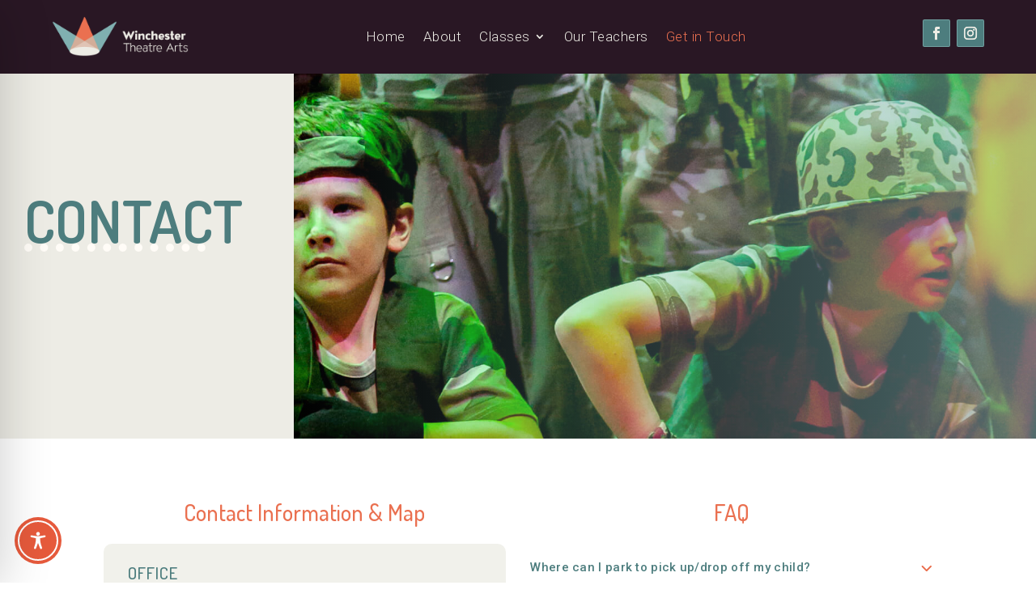

--- FILE ---
content_type: text/css
request_url: https://winchestertheatrearts.com/wp-content/plugins/accessibility-onetap/assets/css/accessibility-onetap-front-end.min.css?ver=2.5.1
body_size: 4542
content:
@font-face{font-family:Roboto;font-style:normal;font-weight:100;src:local("Roboto"),url(../fonts/Roboto/Roboto-Thin.ttf) format("truetype");font-display:swap}@font-face{font-family:Roboto;font-style:normal;font-weight:300;src:local("Roboto"),url(../fonts/Roboto/Roboto-Light.ttf) format("truetype");font-display:swap}@font-face{font-family:Roboto;font-style:normal;font-weight:400;src:local("Roboto"),url(../fonts/Roboto/Roboto-Regular.ttf) format("truetype");font-display:swap}@font-face{font-family:Roboto;font-style:normal;font-weight:500;src:local("Roboto"),url(../fonts/Roboto/Roboto-Medium.ttf) format("truetype");font-display:swap}@font-face{font-family:Roboto;font-style:normal;font-weight:700;src:local("Roboto"),url(../fonts/Roboto/Roboto-Bold.ttf) format("truetype");font-display:swap}@font-face{font-family:Roboto;font-style:normal;font-weight:900;src:local("Roboto"),url(../fonts/Roboto/Roboto-Black.ttf) format("truetype");font-display:swap}@font-face{font-family:Roboto;font-style:italic;font-weight:100;src:local("Roboto"),url(../fonts/Roboto/Roboto-ThinItalic.ttf) format("truetype");font-display:swap}@font-face{font-family:Roboto;font-style:italic;font-weight:300;src:local("Roboto"),url(../fonts/Roboto/Roboto-LightItalic.ttf) format("truetype");font-display:swap}@font-face{font-family:Roboto;font-style:italic;font-weight:400;src:local("Roboto"),url(../fonts/Roboto/Roboto-Italic.ttf) format("truetype");font-display:swap}@font-face{font-family:Roboto;font-style:italic;font-weight:500;src:local("Roboto"),url(../fonts/Roboto/Roboto-MediumItalic.ttf) format("truetype");font-display:swap}@font-face{font-family:Roboto;font-style:italic;font-weight:700;src:local("Roboto"),url(../fonts/Roboto/Roboto-BoldItalic.ttf) format("truetype");font-display:swap}@font-face{font-family:Roboto;font-style:italic;font-weight:900;src:local("Roboto"),url(../fonts/Roboto/Roboto-BlackItalic.ttf) format("truetype");font-display:swap}html.onetap-cursor-feature1{cursor:url(../images/cursor1.png),default!important}html.onetap-cursor-feature2{cursor:url(../images/cursor2.png),default!important}html.onetap-cursor-feature3{cursor:url(../images/cursor3.png),default!important}body.elementor-editor-active .onetap-container-toggle{display:none!important}.bricks-is-editing .onetap-container-toggle{display:none!important}.oxygen-builder-body .onetap-container-toggle{display:none!important}body.vc_editor .onetap-container-toggle{display:none!important}body.fl-builder-edit .onetap-container-toggle{display:none!important}body.et-fb .onetap-container-toggle{display:none!important}body.tve_editor_page .onetap-container-toggle{display:none!important}body.siteorigin-panels-live-editor .onetap-container-toggle{display:none!important}body.seedprod-builder-active .onetap-container-toggle{display:none!important}[role=button]:not([disabled]):focus,[role=heading]:focus,[role=navigation]:focus,button:not([disabled]):focus,form:not([disabled]):focus,h1[tabindex="-1"]:focus,h2[tabindex="-1"]:focus,h3[tabindex="-1"]:focus,h4[tabindex="-1"]:focus,h5[tabindex="-1"]:focus,h6[tabindex="-1"]:focus,img:focus,nav:focus,picture:focus,svg:focus{border:1px solid currentcolor!important}.onetap-container-toggle button{border:2px solid transparent!important;background:0 0!important;padding:0!important;transition:transform .15s ease!important;width:auto!important;height:auto!important}.onetap-container-toggle button img{box-sizing:border-box!important}.onetap-container-toggle button:focus{border-radius:100%!important;color:#fff!important;transform:scale(1.05)!important}.onetap-container-toggle .onetap-toggle{z-index:10000000000000000!important;position:fixed!important;cursor:pointer!important;box-shadow:none!important}.onetap-container-toggle .onetap-toggle.design-border1:focus{outline:0!important}.onetap-container-toggle .onetap-toggle img{height:60px!important;width:60px!important;background:#0048fe!important;border-radius:50%!important;display:block!important}.onetap-container-toggle .onetap-toggle img.design-size1{padding:10px!important;width:50px!important;height:50px!important}.onetap-container-toggle .onetap-toggle img.design-size2{padding:15px!important;width:65px!important;height:65px!important}.onetap-container-toggle .onetap-toggle img.design-size3{padding:17.5px!important;width:80px!important;height:80px!important}.onetap-container-toggle .onetap-toggle img.design-border1{border:solid 2px #fff;box-shadow:0 0 0 4px #0048fe}.onetap-container-toggle .onetap-toggle svg{width:55px!important;fill:#111!important;border-radius:100%!important}.onetap-container-toggle .onetap-toggle svg:hover{box-shadow:0 0 0 5px rgba(0,0,0,.0509803922);border-radius:100px}nav.onetap-accessibility.onetap-plugin-onetap{box-sizing:border-box!important;padding:0!important;margin:0!important;text-align:left!important;line-height:1.7!important;letter-spacing:0!important;font-family:system-ui,-apple-system,BlinkMacSystemFont,"Segoe UI",Roboto,"Noto Sans",Ubuntu,Cantarell,"Helvetica Neue",Oxygen,"Fira Sans","Droid Sans",sans-serif!important;font-size:16px!important;max-width:580px!important;max-height:100vh!important;overflow:auto!important;position:fixed!important;z-index:10000000000000000!important;box-shadow:2px 8px 60px -2px rgba(0,0,0,.2)!important;top:0!important;-webkit-transition:all 750ms cubic-bezier(.23,1,.32,1)!important;-moz-transition:all 750ms cubic-bezier(.23,1,.32,1)!important;-o-transition:all 750ms cubic-bezier(.23,1,.32,1)!important;transition:all 750ms cubic-bezier(.23,1,.32,1)!important}nav.onetap-accessibility.onetap-plugin-onetap *{box-sizing:border-box!important}nav.onetap-accessibility.onetap-plugin-onetap .button::before,nav.onetap-accessibility.onetap-plugin-onetap button::before,nav.onetap-accessibility.onetap-plugin-onetap input[type=submit]::before{background:#fff}nav.onetap-accessibility.onetap-plugin-onetap button{border:1px solid transparent!important;background:0 0!important;white-space:normal!important;width:auto!important;height:auto!important;font-family:system-ui,-apple-system,BlinkMacSystemFont,"Segoe UI",Roboto,"Noto Sans",Ubuntu,Cantarell,"Helvetica Neue",Oxygen,"Fira Sans","Droid Sans",sans-serif!important;letter-spacing:0!important;text-transform:none!important;font-weight:400!important;margin:0!important;min-height:auto!important;min-width:auto!important}nav.onetap-accessibility.onetap-plugin-onetap button:focus{border:1px solid currentcolor!important;outline-offset:0!important}nav.onetap-accessibility.onetap-plugin-onetap input{margin:0!important}nav.onetap-accessibility.onetap-plugin-onetap a,nav.onetap-accessibility.onetap-plugin-onetap h2,nav.onetap-accessibility.onetap-plugin-onetap h3,nav.onetap-accessibility.onetap-plugin-onetap p,nav.onetap-accessibility.onetap-plugin-onetap span{letter-spacing:0!important;text-transform:none!important;font-family:system-ui,-apple-system,BlinkMacSystemFont,"Segoe UI",Roboto,"Noto Sans",Ubuntu,Cantarell,"Helvetica Neue",Oxygen,"Fira Sans","Droid Sans",sans-serif!important;font-weight:400!important}nav.onetap-accessibility.onetap-plugin-onetap a{text-underline-offset:unset!important}nav.onetap-accessibility.onetap-plugin-onetap img{vertical-align:middle!important;display:inline-block!important}nav.onetap-accessibility.onetap-plugin-onetap svg{fill:#111!important}nav.onetap-accessibility.onetap-plugin-onetap.onetap-toggle-close{right:-580px!important}nav.onetap-accessibility.onetap-plugin-onetap header{padding:0!important;margin:0!important;top:unset!important;text-transform:unset!important;overflow:unset!important;width:auto!important;height:auto!important;z-index:unset!important}nav.onetap-accessibility.onetap-plugin-onetap section{padding:0!important;margin:0!important}nav.onetap-accessibility.onetap-plugin-onetap .onetap-container{width:100%!important}nav.onetap-accessibility.onetap-plugin-onetap .onetap-container .onetap-accessibility-settings{background:#eef1f5!important;height:100vh!important;display:block!important}nav.onetap-accessibility.onetap-plugin-onetap .onetap-container .onetap-accessibility-settings header.onetap-header-top{position:relative!important;display:block!important;opacity:1!important}nav.onetap-accessibility.onetap-plugin-onetap .onetap-container .onetap-accessibility-settings header.onetap-header-top::before{content:""!important;background:#0048fe!important;height:320px!important;width:100%!important;position:absolute!important;top:0!important}nav.onetap-accessibility.onetap-plugin-onetap .onetap-container .onetap-accessibility-settings header.onetap-header-top .onetap-languages{box-sizing:border-box!important;align-items:center!important;line-height:20px!important;fill:#fff!important;color:#fff!important;background-color:rgba(255,255,255,.1019607843)!important;border-radius:10rem!important;outline:0!important;Padding:8px 14px 8px 8px!important;min-width:110.969px!important;left:29px!important;top:18px!important;position:absolute!important;display:flex!important;flex-wrap:wrap!important;gap:10px!important;justify-content:space-between!important;cursor:pointer!important}nav.onetap-accessibility.onetap-plugin-onetap .onetap-container .onetap-accessibility-settings header.onetap-header-top .onetap-languages:hover{background-color:rgba(255,255,255,.2196078431)!important}nav.onetap-accessibility.onetap-plugin-onetap .onetap-container .onetap-accessibility-settings header.onetap-header-top .onetap-languages .onetap-icon{display:flex!important;flex-wrap:wrap!important;align-items:center!important;height:22px!important;width:22px!important}nav.onetap-accessibility.onetap-plugin-onetap .onetap-container .onetap-accessibility-settings header.onetap-header-top .onetap-languages .onetap-icon svg{font-size:18px!important;line-height:20px!important;width:1em!important;height:auto!important;fill:#fff!important}nav.onetap-accessibility.onetap-plugin-onetap .onetap-container .onetap-accessibility-settings header.onetap-header-top .onetap-languages .onetap-icon img{display:none!important}nav.onetap-accessibility.onetap-plugin-onetap .onetap-container .onetap-accessibility-settings header.onetap-header-top .onetap-languages .onetap-icon img.onetap-active{display:block!important;width:100%!important;height:auto!important}nav.onetap-accessibility.onetap-plugin-onetap .onetap-container .onetap-accessibility-settings header.onetap-header-top .onetap-languages .onetap-text{margin:0!important;padding:0!important}nav.onetap-accessibility.onetap-plugin-onetap .onetap-container .onetap-accessibility-settings header.onetap-header-top .onetap-languages .onetap-text span{margin:0!important;font-size:14px!important;line-height:20px!important;color:#fff!important}nav.onetap-accessibility.onetap-plugin-onetap .onetap-container .onetap-accessibility-settings header.onetap-header-top .onetap-languages .onetap-text img{transition:all .35s!important;height:auto!important;max-width:100%!important;border:none!important;border-radius:0!important;box-shadow:none!important;width:10px!important;margin-left:3px!important}nav.onetap-accessibility.onetap-plugin-onetap .onetap-container .onetap-accessibility-settings header.onetap-header-top .onetap-languages.onetap-active .onetap-text img{transform:rotate(180deg)!important}nav.onetap-accessibility.onetap-plugin-onetap .onetap-container .onetap-accessibility-settings header.onetap-header-top .onetap-list-of-languages{border-radius:8px!important;background:#eef1f5!important;position:absolute!important;top:65px!important;left:29px!important;min-width:171px!important;z-index:10000000000000000!important}nav.onetap-accessibility.onetap-plugin-onetap .onetap-container .onetap-accessibility-settings header.onetap-header-top .onetap-list-of-languages ul{margin:0!important;padding:20px!important;list-style:none!important;height:500px!important;overflow:auto!important}nav.onetap-accessibility.onetap-plugin-onetap .onetap-container .onetap-accessibility-settings header.onetap-header-top .onetap-list-of-languages ul li{text-decoration:none!important;color:#111!important;font-size:15px!important;cursor:pointer!important;line-height:1.6!important;margin-bottom:10px!important;display:flex!important;flex-wrap:wrap!important;flex-direction:row-reverse!important;align-items:center!important;justify-content:start!important;gap:10px!important}nav.onetap-accessibility.onetap-plugin-onetap .onetap-container .onetap-accessibility-settings header.onetap-header-top .onetap-list-of-languages ul li:last-child{margin-bottom:0!important}nav.onetap-accessibility.onetap-plugin-onetap .onetap-container .onetap-accessibility-settings header.onetap-header-top .onetap-list-of-languages ul li button{display:flex!important;flex-wrap:wrap!important;flex-direction:row-reverse!important;gap:10px!important;color:#111!important;box-shadow:none!important;padding:0!important;line-height:normal!important;font-family:system-ui,-apple-system,BlinkMacSystemFont,"Segoe UI",Roboto,"Noto Sans",Ubuntu,Cantarell,"Helvetica Neue",Oxygen,"Fira Sans","Droid Sans",sans-serif!important;letter-spacing:0!important;text-transform:none!important;font-weight:400!important}nav.onetap-accessibility.onetap-plugin-onetap .onetap-container .onetap-accessibility-settings header.onetap-header-top .onetap-list-of-languages ul li button img{width:23px!important;height:auto!important}nav.onetap-accessibility.onetap-plugin-onetap .onetap-container .onetap-accessibility-settings header.onetap-header-top .onetap-close{display:flex;flex-wrap:nowrap!important;justify-content:center!important;align-items:center!important;z-index:10000000000000000!important;padding:8px!important;background:rgba(0,0,0,.1019607843)!important;border-radius:5em!important;top:20px!important;position:fixed!important;font-size:15px!important;line-height:1!important;cursor:pointer!important}nav.onetap-accessibility.onetap-plugin-onetap .onetap-container .onetap-accessibility-settings header.onetap-header-top .onetap-close:hover{background:rgba(0,0,0,.18)!important}nav.onetap-accessibility.onetap-plugin-onetap .onetap-container .onetap-accessibility-settings header.onetap-header-top .onetap-close svg{fill:#fff!important;width:15px!important;height:15px!important}nav.onetap-accessibility.onetap-plugin-onetap .onetap-container .onetap-accessibility-settings header.onetap-header-top .onetap-site-container{position:relative!important;top:85px!important;margin-bottom:85px!important}nav.onetap-accessibility.onetap-plugin-onetap .onetap-container .onetap-accessibility-settings header.onetap-header-top .onetap-site-container .onetap-site-info{min-height:235px!important}nav.onetap-accessibility.onetap-plugin-onetap .onetap-container .onetap-accessibility-settings header.onetap-header-top .onetap-site-container .onetap-site-info .onetap-image{width:47px!important;height:auto!important;margin:0 auto!important;margin-bottom:20px!important}nav.onetap-accessibility.onetap-plugin-onetap .onetap-container .onetap-accessibility-settings header.onetap-header-top .onetap-site-container .onetap-site-info .onetap-image svg{width:47px!important;height:41px!important}nav.onetap-accessibility.onetap-plugin-onetap .onetap-container .onetap-accessibility-settings header.onetap-header-top .onetap-site-container .onetap-site-info .onetap-title{margin-bottom:20px!important;text-align:center!important}nav.onetap-accessibility.onetap-plugin-onetap .onetap-container .onetap-accessibility-settings header.onetap-header-top .onetap-site-container .onetap-site-info .onetap-title span{display:block!important;color:#fff!important;padding:0!important;margin:0!important;font-size:28px!important;line-height:32px!important;font-weight:600!important;text-rendering:optimizespeed!important;word-break:break-word!important;text-align:center!important}nav.onetap-accessibility.onetap-plugin-onetap .onetap-container .onetap-accessibility-settings header.onetap-header-top .onetap-site-container .onetap-site-info .onetap-information{display:flex!important;justify-content:center!important;align-items:center!important;gap:15px!important;opacity:.85!important;color:#fff!important}nav.onetap-accessibility.onetap-plugin-onetap .onetap-container .onetap-accessibility-settings header.onetap-header-top .onetap-site-container .onetap-site-info .onetap-information .onetap-desc{margin:-11px 0 0 0!important}nav.onetap-accessibility.onetap-plugin-onetap .onetap-container .onetap-accessibility-settings header.onetap-header-top .onetap-site-container .onetap-site-info .onetap-information .onetap-desc p{text-align:center!important;color:#fff!important;font-weight:400!important;font-size:16px!important;line-height:1.5!important;margin:0!important}nav.onetap-accessibility.onetap-plugin-onetap .onetap-container .onetap-accessibility-settings header.onetap-header-top .onetap-site-container .onetap-site-info .onetap-information .onetap-desc p a{display:inline-block!important;color:#fff!important;text-decoration:underline!important;border:1px solid transparent!important}nav.onetap-accessibility.onetap-plugin-onetap .onetap-container .onetap-accessibility-settings header.onetap-header-top .onetap-site-container .onetap-site-info .onetap-information .onetap-desc p a:focus{border:1px solid #fff!important;outline:0!important}nav.onetap-accessibility.onetap-plugin-onetap .onetap-container .onetap-accessibility-settings header.onetap-header-top .onetap-site-container .onetap-site-info .onetap-information .onetap-statement button{cursor:pointer!important;text-align:center!important;color:#fff!important;font-weight:400!important;font-size:16px!important;line-height:1.5!important;padding:2px!important;box-shadow:none!important;position:relative!important;bottom:4px!important}nav.onetap-accessibility.onetap-plugin-onetap .onetap-container .onetap-accessibility-settings header.onetap-header-top .onetap-site-container .onetap-site-info .onetap-information .onetap-statement button::before{content:""!important;position:absolute!important;background:#fff!important;border-radius:100%!important;width:5px!important;height:5px!important;top:12px!important;left:-10px!important}nav.onetap-accessibility.onetap-plugin-onetap .onetap-container .onetap-accessibility-settings header.onetap-header-top .onetap-site-container .onetap-site-info .onetap-information .onetap-hide-toolbar button{cursor:pointer!important;text-align:center!important;color:#fff!important;font-weight:400!important;font-size:16px!important;line-height:1.5!important;padding:2px!important;box-shadow:none!important;position:relative!important;bottom:4px!important}nav.onetap-accessibility.onetap-plugin-onetap .onetap-container .onetap-accessibility-settings header.onetap-header-top .onetap-site-container .onetap-site-info .onetap-information .onetap-hide-toolbar button::before{content:""!important;position:absolute!important;background:#fff!important;border-radius:100%!important;width:5px!important;height:5px!important;top:12px!important;left:-10px!important}nav.onetap-accessibility.onetap-plugin-onetap .onetap-container .onetap-accessibility-settings .onetap-features-container{padding:0 25px 0 25px!important;background:#eef1f5!important}nav.onetap-accessibility.onetap-plugin-onetap .onetap-container .onetap-accessibility-settings .onetap-features-container .onetap-features{background:#fff!important;padding:25px 25px 25px 25px!important;border-radius:12px 12px 12px 12px!important;display:flex!important;flex-wrap:wrap!important;gap:18px!important;position:relative!important;z-index:999!important;width:100%!important}nav.onetap-accessibility.onetap-plugin-onetap .onetap-container .onetap-accessibility-settings .onetap-features-container .onetap-features .onetap-box-feature{box-sizing:border-box!important;position:relative!important;width:calc(33.333% - 12px)!important;padding:1.25em 1.25em 1.25em 1.25em!important;border-style:solid!important;border-width:1px 1px 1px 1px!important;border-color:#ddd!important;border-radius:8px 8px 8px 8px!important;min-height:135px!important;display:flex!important;flex-direction:column!important;justify-content:center!important;align-items:center!important;transition:background .3s,border .3s,border-radius .3s,box-shadow .3s!important;cursor:pointer!important;-webkit-user-select:none!important;-moz-user-select:none!important;-ms-user-select:none!important;user-select:none!important}nav.onetap-accessibility.onetap-plugin-onetap .onetap-container .onetap-accessibility-settings .onetap-features-container .onetap-features .onetap-box-feature .onetap-message,nav.onetap-accessibility.onetap-plugin-onetap .onetap-container .onetap-accessibility-settings .onetap-features-container .onetap-features .onetap-box-feature .onetap-warning{display:none!important}nav.onetap-accessibility.onetap-plugin-onetap .onetap-container .onetap-accessibility-settings .onetap-features-container .onetap-features .onetap-box-feature.unsupported-message.active,nav.onetap-accessibility.onetap-plugin-onetap .onetap-container .onetap-accessibility-settings .onetap-features-container .onetap-features .onetap-box-feature.unsupported-message:hover{display:flex!important}nav.onetap-accessibility.onetap-plugin-onetap .onetap-container .onetap-accessibility-settings .onetap-features-container .onetap-features .onetap-box-feature.unsupported-message.active .onetap-message,nav.onetap-accessibility.onetap-plugin-onetap .onetap-container .onetap-accessibility-settings .onetap-features-container .onetap-features .onetap-box-feature.unsupported-message:hover .onetap-message{display:block!important;position:absolute!important;bottom:105%!important;left:73%!important;background:#000!important;padding:12px!important;border-radius:8px!important;width:320px!important}nav.onetap-accessibility.onetap-plugin-onetap .onetap-container .onetap-accessibility-settings .onetap-features-container .onetap-features .onetap-box-feature.unsupported-message.active .onetap-message::before,nav.onetap-accessibility.onetap-plugin-onetap .onetap-container .onetap-accessibility-settings .onetap-features-container .onetap-features .onetap-box-feature.unsupported-message:hover .onetap-message::before{content:""!important;position:absolute!important;top:100%!important;left:6%!important;margin-left:-5px!important;border-width:7px!important;border-style:solid!important;border-color:#000 transparent transparent transparent!important}nav.onetap-accessibility.onetap-plugin-onetap .onetap-container .onetap-accessibility-settings .onetap-features-container .onetap-features .onetap-box-feature.unsupported-message.active .onetap-message .title,nav.onetap-accessibility.onetap-plugin-onetap .onetap-container .onetap-accessibility-settings .onetap-features-container .onetap-features .onetap-box-feature.unsupported-message:hover .onetap-message .title{color:#fff!important;font-weight:600!important;font-size:16px!important;display:block!important;text-align:left!important;margin-bottom:8px!important}nav.onetap-accessibility.onetap-plugin-onetap .onetap-container .onetap-accessibility-settings .onetap-features-container .onetap-features .onetap-box-feature.unsupported-message.active .onetap-message .desc,nav.onetap-accessibility.onetap-plugin-onetap .onetap-container .onetap-accessibility-settings .onetap-features-container .onetap-features .onetap-box-feature.unsupported-message:hover .onetap-message .desc{color:#fff!important;font-size:15px!important;display:block!important;text-align:left!important}nav.onetap-accessibility.onetap-plugin-onetap .onetap-container .onetap-accessibility-settings .onetap-features-container .onetap-features .onetap-box-feature.unsupported-message.active .onetap-message a.link,nav.onetap-accessibility.onetap-plugin-onetap .onetap-container .onetap-accessibility-settings .onetap-features-container .onetap-features .onetap-box-feature.unsupported-message:hover .onetap-message a.link{color:#fff!important;text-decoration:underline!important}nav.onetap-accessibility.onetap-plugin-onetap .onetap-container .onetap-accessibility-settings .onetap-features-container .onetap-features .onetap-box-feature.unsupported-message .onetap-warning{display:block!important;position:absolute!important;top:5px!important;right:10px!important}nav.onetap-accessibility.onetap-plugin-onetap .onetap-container .onetap-accessibility-settings .onetap-features-container .onetap-features .onetap-box-feature .onetap-icon .onetap-icon-animation{font-size:30px!important;margin-bottom:15px!important;display:block!important}nav.onetap-accessibility.onetap-plugin-onetap .onetap-container .onetap-accessibility-settings .onetap-features-container .onetap-features .onetap-box-feature .onetap-icon .onetap-icon-animation svg{width:1em!important;height:1em!important;display:block!important;fill:#111!important}nav.onetap-accessibility.onetap-plugin-onetap .onetap-container .onetap-accessibility-settings .onetap-features-container .onetap-features .onetap-box-feature .onetap-title span{display:block!important;font-size:14px!important;color:#111!important;margin:0 0 17px 0!important;text-align:center!important;line-height:1.2!important;word-break:break-word!important;letter-spacing:0!important;text-transform:none!important;font-family:system-ui,-apple-system,BlinkMacSystemFont,"Segoe UI",Roboto,"Noto Sans",Ubuntu,Cantarell,"Helvetica Neue",Oxygen,"Fira Sans","Droid Sans",sans-serif!important;font-weight:400!important}nav.onetap-accessibility.onetap-plugin-onetap .onetap-container .onetap-accessibility-settings .onetap-features-container .onetap-features .onetap-box-feature .onetap-title p.onetap-option-levels{display:flex!important;margin:0!important;justify-content:center!important}nav.onetap-accessibility.onetap-plugin-onetap .onetap-container .onetap-accessibility-settings .onetap-features-container .onetap-features .onetap-box-feature .onetap-title p.onetap-option-levels span.onetap-level{height:4px!important;background:#d4dae3!important;width:28.9px!important;border-radius:8px!important;display:block!important;margin:0!important}nav.onetap-accessibility.onetap-plugin-onetap .onetap-container .onetap-accessibility-settings .onetap-features-container .onetap-features .onetap-box-feature .onetap-title p.onetap-option-levels span.onetap-level.onetap-level2{margin:0 2px!important}nav.onetap-accessibility.onetap-plugin-onetap .onetap-container .onetap-accessibility-settings .onetap-features-container .onetap-features .onetap-box-feature:hover{border-color:#0048fe!important;box-shadow:0 0 0 1px #0048fe!important}nav.onetap-accessibility.onetap-plugin-onetap .onetap-container .onetap-accessibility-settings .onetap-features-container .onetap-features .onetap-box-feature:hover .onetap-title span{color:#0048fe!important}nav.onetap-accessibility.onetap-plugin-onetap .onetap-container .onetap-accessibility-settings .onetap-features-container .onetap-features .onetap-box-feature:focus{border:2px solid #0048fe!important;color:#111!important;transition:none!important}nav.onetap-accessibility.onetap-plugin-onetap .onetap-container .onetap-accessibility-settings .onetap-features-container .onetap-features .onetap-box-feature.onetap-active .onetap-icon .onetap-icon-animation svg{fill:#0048fe!important}nav.onetap-accessibility.onetap-plugin-onetap .onetap-container .onetap-accessibility-settings .onetap-features-container .onetap-features .onetap-box-feature.onetap-active .onetap-title span{color:#0048fe!important}nav.onetap-accessibility.onetap-plugin-onetap .onetap-container .onetap-accessibility-settings .onetap-features-container .onetap-features .onetap-box-feature.onetap-lv1 .onetap-title p.onetap-option-levels span.onetap-level.onetap-level1{background:#0048fe!important}nav.onetap-accessibility.onetap-plugin-onetap .onetap-container .onetap-accessibility-settings .onetap-features-container .onetap-features .onetap-box-feature.onetap-lv2 .onetap-title p.onetap-option-levels span.onetap-level.onetap-level1,nav.onetap-accessibility.onetap-plugin-onetap .onetap-container .onetap-accessibility-settings .onetap-features-container .onetap-features .onetap-box-feature.onetap-lv2 .onetap-title p.onetap-option-levels span.onetap-level.onetap-level2{background:#0048fe!important}nav.onetap-accessibility.onetap-plugin-onetap .onetap-container .onetap-accessibility-settings .onetap-features-container .onetap-features .onetap-box-feature.onetap-lv3 .onetap-title p.onetap-option-levels span.onetap-level.onetap-level1,nav.onetap-accessibility.onetap-plugin-onetap .onetap-container .onetap-accessibility-settings .onetap-features-container .onetap-features .onetap-box-feature.onetap-lv3 .onetap-title p.onetap-option-levels span.onetap-level.onetap-level2,nav.onetap-accessibility.onetap-plugin-onetap .onetap-container .onetap-accessibility-settings .onetap-features-container .onetap-features .onetap-box-feature.onetap-lv3 .onetap-title p.onetap-option-levels span.onetap-level.onetap-level3{background:#0048fe!important}nav.onetap-accessibility.onetap-plugin-onetap .onetap-container .onetap-accessibility-settings .onetap-features-container .onetap-features .onetap-box-feature.onetap-lv1 .onetap-icon .onetap-icon-animation svg,nav.onetap-accessibility.onetap-plugin-onetap .onetap-container .onetap-accessibility-settings .onetap-features-container .onetap-features .onetap-box-feature.onetap-lv2 .onetap-icon .onetap-icon-animation svg,nav.onetap-accessibility.onetap-plugin-onetap .onetap-container .onetap-accessibility-settings .onetap-features-container .onetap-features .onetap-box-feature.onetap-lv3 .onetap-icon .onetap-icon-animation svg{fill:#0048fe!important}nav.onetap-accessibility.onetap-plugin-onetap .onetap-container .onetap-accessibility-settings .onetap-features-container .onetap-features .onetap-box-feature.onetap-lv1 .onetap-title span,nav.onetap-accessibility.onetap-plugin-onetap .onetap-container .onetap-accessibility-settings .onetap-features-container .onetap-features .onetap-box-feature.onetap-lv2 .onetap-title span,nav.onetap-accessibility.onetap-plugin-onetap .onetap-container .onetap-accessibility-settings .onetap-features-container .onetap-features .onetap-box-feature.onetap-lv3 .onetap-title span{color:#0048fe!important}nav.onetap-accessibility.onetap-plugin-onetap .onetap-container .onetap-accessibility-settings .onetap-feature-content{padding:25px 25px 0 25px!important;margin-top:-4.5em!important}nav.onetap-accessibility.onetap-plugin-onetap .onetap-container .onetap-accessibility-settings .onetap-features-container .onetap-features .onetap-remove-margin-title{margin-top:1px!important}nav.onetap-accessibility.onetap-plugin-onetap .onetap-container .onetap-accessibility-settings .onetap-features-container .onetap-features .onetap-remove-margin-title .onetap-title span{margin:0!important}nav.onetap-accessibility.onetap-plugin-onetap .onetap-container .onetap-accessibility-settings .onetap-divider-container{background:#eef1f5!important;padding:1em 25px 0 25px!important;width:100%!important;min-height:auto!important;margin:0!important}nav.onetap-accessibility.onetap-plugin-onetap .onetap-container .onetap-accessibility-settings .onetap-divider-container .onetap-divider{padding-top:15px!important;padding-bottom:15px!important}nav.onetap-accessibility.onetap-plugin-onetap .onetap-container .onetap-accessibility-settings .onetap-divider-container .onetap-divider .onetap-divider-separator{display:flex!important;flex-wrap:wrap!important;align-items:center!important;margin:0!important}nav.onetap-accessibility.onetap-plugin-onetap .onetap-container .onetap-accessibility-settings .onetap-divider-container .onetap-divider .onetap-divider-separator::after,nav.onetap-accessibility.onetap-plugin-onetap .onetap-container .onetap-accessibility-settings .onetap-divider-container .onetap-divider .onetap-divider-separator::before{content:""!important;display:block!important;flex-grow:1!important;border-block-start:1px solid #d4dae3!important}nav.onetap-accessibility.onetap-plugin-onetap .onetap-container .onetap-accessibility-settings .onetap-divider-container .onetap-divider .onetap-divider-separator .onetap-divider__text{color:#666c76!important;font-size:.875em!important;font-weight:600!important;text-transform:uppercase!important;line-height:20px!important;margin:0 10px!important;flex-shrink:0!important;max-width:95%!important}nav.onetap-accessibility.onetap-plugin-onetap .onetap-container .onetap-accessibility-settings .onetap-feature-colors .onetap-features .onetap-box-feature:nth-child(4),nav.onetap-accessibility.onetap-plugin-onetap .onetap-container .onetap-accessibility-settings .onetap-feature-colors .onetap-features .onetap-box-feature:nth-child(5),nav.onetap-accessibility.onetap-plugin-onetap .onetap-container .onetap-accessibility-settings .onetap-feature-colors .onetap-features .onetap-box-feature:nth-child(6){margin-top:1px!important}nav.onetap-accessibility.onetap-plugin-onetap .onetap-container .onetap-accessibility-settings .onetap-feature-navigation .onetap-features .onetap-box-feature .onetap-title span{margin:0!important}nav.onetap-accessibility.onetap-plugin-onetap .onetap-container .onetap-accessibility-settings .onetap-reset-settings{background:#eef1f5!important;padding:20px 25px 25px 25px!important}nav.onetap-accessibility.onetap-plugin-onetap .onetap-container .onetap-accessibility-settings .onetap-reset-settings button{font-size:15px!important;fill:#fff!important;color:#fff!important;background:#0048fe!important;padding:15px 15px 15px 15px!important;border:1px solid #0048fe!important;line-height:1.2!important;text-align:center!important;cursor:pointer!important;border-radius:6px!important;display:block!important;font-weight:600!important;width:100%!important}nav.onetap-accessibility.onetap-plugin-onetap .onetap-container .onetap-accessibility-settings .onetap-reset-settings button:focus{outline:2px solid currentcolor!important;color:#fff!important;outline-offset:-4px!important}nav.onetap-accessibility.onetap-plugin-onetap .onetap-container .onetap-accessibility-settings .onetap-footer-bottom{display:none!important}nav.onetap-accessibility.onetap-plugin-onetap .onetap-container .onetap-accessibility-settings .onetap-footer-bottom .onetap-accessibility-container{margin-bottom:10px!important;padding:25px 25px 25px 25px!important;border-style:solid!important;border-width:0 0 1px 0!important;border-color:#ddd!important;line-height:1.5!important;display:none!important}nav.onetap-accessibility.onetap-plugin-onetap .onetap-container .onetap-accessibility-settings .onetap-footer-bottom .onetap-accessibility-container ul.onetap-icon-list-items{list-style-type:none!important;margin:0!important;padding:0!important}nav.onetap-accessibility.onetap-plugin-onetap .onetap-container .onetap-accessibility-settings .onetap-footer-bottom .onetap-accessibility-container ul.onetap-icon-list-items li.onetap-icon-list-item{display:flex!important;flex-wrap:wrap!important;font-size:inherit!important;align-items:center!important;margin:0!important;padding:0!important;position:relative!important;list-style-type:none!important}nav.onetap-accessibility.onetap-plugin-onetap .onetap-container .onetap-accessibility-settings .onetap-footer-bottom .onetap-accessibility-container ul.onetap-icon-list-items li.onetap-icon-list-item .onetap-icon-list-icon{display:flex!important;flex-wrap:wrap!important;position:relative!important;top:0!important}nav.onetap-accessibility.onetap-plugin-onetap .onetap-container .onetap-accessibility-settings .onetap-footer-bottom .onetap-accessibility-container ul.onetap-icon-list-items li.onetap-icon-list-item .onetap-icon-list-icon svg{margin-right:3.5px!important;width:14px!important;height:14px!important;color:#666c76!important}nav.onetap-accessibility.onetap-plugin-onetap .onetap-container .onetap-accessibility-settings .onetap-footer-bottom .onetap-accessibility-container ul.onetap-icon-list-items li.onetap-icon-list-item .onetap-icon-list-text{padding-left:5px!important;color:#666c76!important}nav.onetap-accessibility.onetap-plugin-onetap .onetap-container .onetap-accessibility-settings .onetap-footer-bottom .onetap-divider-container{background:#fff!important;padding:0!important}nav.onetap-accessibility.onetap-plugin-onetap .onetap-container .accessibility-status-wrapper{padding:25px 25px 25px 25px!important;margin-top:-4.5em!important}nav.onetap-accessibility.onetap-plugin-onetap .onetap-container .accessibility-status-wrapper .accessibility-status-text{font-size:14px!important;color:#334155!important;line-height:22px!important;font-weight:400!important;background:#fff!important;padding:25px 25px 25px 25px!important;border-radius:12px!important;position:relative!important;z-index:999!important}nav.onetap-accessibility.onetap-plugin-onetap .onetap-container .accessibility-status-wrapper .accessibility-status-text button{display:flex!important;align-items:center!important;gap:5px!important;cursor:pointer!important;margin-bottom:20px!important;background:#edf1f5!important;font-size:.875rem!important;font-weight:400!important;line-height:20px!important;fill:#334155!important;color:#334155!important;border-radius:.375rem .375rem .375rem .375rem!important;padding:6px 10px 6px 10px!important}nav.onetap-accessibility.onetap-plugin-onetap .onetap-container .accessibility-status-wrapper .accessibility-status-text button:hover{background:#dae2ec!important}nav.onetap-accessibility.onetap-plugin-onetap .onetap-container .accessibility-status-wrapper .accessibility-status-text button:focus{border:1px solid #111!important}nav.onetap-accessibility.onetap-plugin-onetap .onetap-container .accessibility-status-wrapper .accessibility-status-text button svg{fill:#111!important;width:18px!important}nav.onetap-accessibility.onetap-plugin-onetap .onetap-container .accessibility-status-wrapper .accessibility-status-text h1{font-size:22px!important;font-weight:500!important;line-height:30px!important;color:#111!important}nav.onetap-accessibility.onetap-plugin-onetap .onetap-container .accessibility-status-wrapper .accessibility-status-text h2{font-size:20px!important;font-weight:500!important;line-height:28px!important;color:#111!important;margin:16px 0!important}nav.onetap-accessibility.onetap-plugin-onetap .onetap-container .accessibility-status-wrapper .accessibility-status-text h3{font-size:18px!important;font-weight:500!important;line-height:26px!important;color:#111!important;margin:16px 0!important}nav.onetap-accessibility.onetap-plugin-onetap .onetap-container .accessibility-status-wrapper .accessibility-status-text h4{font-size:16px!important;font-weight:500!important;line-height:24px!important;color:#111!important;margin:16px 0!important}nav.onetap-accessibility.onetap-plugin-onetap .onetap-container .accessibility-status-wrapper .accessibility-status-text h5{font-size:14px!important;font-weight:500!important;line-height:22px!important;color:#111!important;margin:16px 0!important}nav.onetap-accessibility.onetap-plugin-onetap .onetap-container .accessibility-status-wrapper .accessibility-status-text h6{font-size:13px!important;font-weight:500!important;line-height:20px!important;color:#111!important;margin:16px 0!important}nav.onetap-accessibility.onetap-plugin-onetap .onetap-container .accessibility-status-wrapper .accessibility-status-text p{font-size:14px!important;color:#334155!important;line-height:22px!important;font-weight:400!important}nav.onetap-accessibility.onetap-plugin-onetap .onetap-container .toolbar-hide-duration{padding:25px 25px 25px 25px!important;margin-top:-4.5em!important}nav.onetap-accessibility.onetap-plugin-onetap .onetap-container .toolbar-hide-duration .box-hide-duration{font-size:14px!important;color:#334155!important;line-height:22px!important;font-weight:400!important;background:#fff!important;padding:25px 25px 25px 25px!important;border-radius:12px!important;position:relative!important;z-index:999!important}nav.onetap-accessibility.onetap-plugin-onetap .onetap-container .toolbar-hide-duration .box-hide-duration form fieldset{padding:0!important;margin:0!important;border:none!important}nav.onetap-accessibility.onetap-plugin-onetap .onetap-container .toolbar-hide-duration .box-hide-duration form fieldset legend{display:none!important}nav.onetap-accessibility.onetap-plugin-onetap .onetap-container .toolbar-hide-duration .box-hide-duration button{display:flex!important;align-items:center!important;gap:5px!important;cursor:pointer!important;font-size:.875rem!important;background:0 0!important;border:1px solid #e9eaeb!important;font-weight:500!important;line-height:20px!important;fill:#334155!important;color:#334155!important;border-radius:.375rem .375rem .375rem .375rem!important;padding:8px 12px!important}nav.onetap-accessibility.onetap-plugin-onetap .onetap-container .toolbar-hide-duration .box-hide-duration button:hover{background:#dae2ec!important}nav.onetap-accessibility.onetap-plugin-onetap .onetap-container .toolbar-hide-duration .box-hide-duration button:focus{border:1px solid #111!important}nav.onetap-accessibility.onetap-plugin-onetap .onetap-container .toolbar-hide-duration .box-hide-duration button svg{fill:#111!important;width:18px!important}nav.onetap-accessibility.onetap-plugin-onetap .onetap-container .toolbar-hide-duration .box-hide-duration h1{font-size:22px!important;font-weight:500!important;line-height:30px!important;color:#111!important}nav.onetap-accessibility.onetap-plugin-onetap .onetap-container .toolbar-hide-duration .box-hide-duration h2,nav.onetap-accessibility.onetap-plugin-onetap .onetap-container .toolbar-hide-duration .box-hide-duration span.title{font-size:20px!important;font-weight:500!important;line-height:28px!important;color:#111!important;margin:0 0 16px 0!important}nav.onetap-accessibility.onetap-plugin-onetap .onetap-container .toolbar-hide-duration .box-hide-duration span.title{display:block!important}nav.onetap-accessibility.onetap-plugin-onetap .onetap-container .toolbar-hide-duration .box-hide-duration h3{font-size:18px!important;font-weight:500!important;line-height:26px!important;color:#111!important;margin:16px 0!important}nav.onetap-accessibility.onetap-plugin-onetap .onetap-container .toolbar-hide-duration .box-hide-duration h4{font-size:16px!important;font-weight:500!important;line-height:24px!important;color:#111!important;margin:16px 0!important}nav.onetap-accessibility.onetap-plugin-onetap .onetap-container .toolbar-hide-duration .box-hide-duration h5{font-size:14px!important;font-weight:500!important;line-height:22px!important;color:#111!important;margin:16px 0!important}nav.onetap-accessibility.onetap-plugin-onetap .onetap-container .toolbar-hide-duration .box-hide-duration h6{font-size:13px!important;font-weight:500!important;line-height:20px!important;color:#111!important;margin:16px 0!important}nav.onetap-accessibility.onetap-plugin-onetap .onetap-container .toolbar-hide-duration .box-hide-duration p{font-size:14px!important;color:#334155!important;line-height:22px!important;font-weight:400!important}nav.onetap-accessibility.onetap-plugin-onetap .onetap-container .toolbar-hide-duration .box-hide-duration form label{padding:18px!important;border:1px solid #e9eaeb!important;color:#111!important;cursor:pointer!important;width:100%!important;border-radius:12px!important;display:flex!important;flex-wrap:wrap!important;align-items:center!important;gap:8px!important;margin-bottom:12px!important}nav.onetap-accessibility.onetap-plugin-onetap .onetap-container .toolbar-hide-duration .box-hide-duration form label:last-child{margin-bottom:25px!important}nav.onetap-accessibility.onetap-plugin-onetap .onetap-container .toolbar-hide-duration .box-hide-duration form label input{accent-color:#0048fe!important}nav.onetap-accessibility.onetap-plugin-onetap .onetap-container .toolbar-hide-duration .box-hide-duration .box-btn-action{display:flex!important;flex-wrap:wrap!important;align-items:center!important;justify-content:flex-start!important;gap:16px!important}nav.onetap-accessibility.onetap-plugin-onetap .onetap-container .toolbar-hide-duration .box-hide-duration .box-btn-action button.hide-toolbar{color:#fff!important;background:#0048fe!important}nav.active-statement .accessibility-status-wrapper{display:block!important;background:#eef1f5!important}nav.active-statement .onetap-divider-container,nav.active-statement .onetap-features-container,nav.active-statement .onetap-multi-functional-feature,nav.active-statement .onetap-reset-settings{display:none!important}nav.active-hide-toolbar .toolbar-hide-duration{display:block!important;background:#eef1f5!important}nav.active-hide-toolbar .accessibility-status-wrapper,nav.active-hide-toolbar .onetap-divider-container,nav.active-hide-toolbar .onetap-features-container,nav.active-hide-toolbar .onetap-multi-functional-feature,nav.active-hide-toolbar .onetap-reset-settings{display:none!important}.onetap-markup-reading-line{display:none!important;background:#000!important;width:100%!important;min-width:100%!important;left:0!important;box-sizing:border-box!important;height:12px!important;border:solid 3px #fff300!important;border-radius:5px!important;position:absolute!important;z-index:999999999!important;pointer-events:none!important}.onetap-markup-reading-line.onetap-active{display:block!important}.onetap-highlight{background:#fff300!important;color:#000!important}.onetap-markup-reading-mask{display:none!important;position:fixed!important;left:0!important;width:100%!important;pointer-events:none!important;background:rgba(0,0,0,.5)!important;z-index:10000000000000000!important}.onetap-markup-reading-mask.onetap-active{display:block!important}.onetap-markup-reading-mask.onetap-top{top:0!important}.onetap-markup-reading-mask.onetap-bottom{bottom:0!important}.onetap-markup-text-magnifier{color:#fff!important;font-size:36px!important;position:absolute!important;padding:16px!important;border-radius:4px!important;background:#333!important;line-height:1.5!important;z-index:999999999!important;word-break:break-word!important;width:-moz-fit-content!important;width:fit-content!important}body.onetap-highlight-titles h1,body.onetap-highlight-titles h2,body.onetap-highlight-titles h3,body.onetap-highlight-titles h4,body.onetap-highlight-titles h5,body.onetap-highlight-titles h6{outline-style:solid!important;outline-color:#b057f1!important;outline-width:2px!important;outline-offset:2px!important}body.onetap-highlight-titles nav.onetap-accessibility.onetap-plugin-onetap h1,body.onetap-highlight-titles nav.onetap-accessibility.onetap-plugin-onetap h2,body.onetap-highlight-titles nav.onetap-accessibility.onetap-plugin-onetap h3,body.onetap-highlight-titles nav.onetap-accessibility.onetap-plugin-onetap h4,body.onetap-highlight-titles nav.onetap-accessibility.onetap-plugin-onetap h5,body.onetap-highlight-titles nav.onetap-accessibility.onetap-plugin-onetap h6{outline-style:solid!important;outline-color:unset!important;outline-width:0!important;outline-offset:0!important}body.onetap-highlight-all :hover{outline-style:solid!important;outline-color:#b057f1!important;outline-width:2px!important;outline-offset:2px!important}body.onetap-highlight-all .onetap-container-toggle :hover,body.onetap-highlight-all .onetap-container-toggle:hover,body.onetap-highlight-all nav.onetap-accessibility.onetap-plugin-onetap :hover,body.onetap-highlight-all nav.onetap-accessibility.onetap-plugin-onetap:hover{outline-style:solid!important;outline-color:unset!important;outline-width:0!important;outline-offset:0!important}body.onetap_hide_content_feature nav.onetap-accessibility.onetap-plugin-onetap .onetap-container .onetap-accessibility-settings .onetap-divider-container .onetap-divider .onetap-divider-content{display:none!important}body.onetap_hide_content_feature nav.onetap-accessibility.onetap-plugin-onetap .onetap-container .onetap-accessibility-settings .onetap-feature-content{display:none!important}body.onetap_hide_content_bottom_feature nav.onetap-accessibility.onetap-plugin-onetap .onetap-container .onetap-accessibility-settings .onetap-feature-content-bottom{display:none!important}body.onetap_hide_colors_feature nav.onetap-accessibility.onetap-plugin-onetap .onetap-container .onetap-accessibility-settings .onetap-divider-container .onetap-divider .onetap-divider-colors{display:none!important}body.onetap_hide_colors_feature nav.onetap-accessibility.onetap-plugin-onetap .onetap-container .onetap-accessibility-settings .onetap-feature-colors{display:none!important}body.onetap_hide_orientation_feature nav.onetap-accessibility.onetap-plugin-onetap .onetap-container .onetap-accessibility-settings .onetap-divider-container .onetap-divider .onetap-divider-orientation{display:none!important}body.onetap_hide_orientation_feature nav.onetap-accessibility.onetap-plugin-onetap .onetap-container .onetap-accessibility-settings .onetap-feature-orientation{display:none!important}body.onetap_hide_orientation_bottom_feature nav.onetap-accessibility.onetap-plugin-onetap .onetap-container .onetap-accessibility-settings .onetap-feature-orientation-bottom{display:none!important}body.onetap_hide_bigger_text nav.onetap-accessibility.onetap-plugin-onetap .onetap-container .onetap-accessibility-settings .onetap-features-container .onetap-features .onetap-bigger-text{display:none!important}body.onetap_hide_cursor nav.onetap-accessibility.onetap-plugin-onetap .onetap-container .onetap-accessibility-settings .onetap-features-container .onetap-features .onetap-cursor{display:none!important}body.onetap_hide_line_height nav.onetap-accessibility.onetap-plugin-onetap .onetap-container .onetap-accessibility-settings .onetap-features-container .onetap-features .onetap-line-height{display:none!important}body.onetap_hide_hide_images nav.onetap-accessibility.onetap-plugin-onetap .onetap-container .onetap-accessibility-settings .onetap-features-container .onetap-features .onetap-hide-images{display:none!important}body.onetap_hide_readable_font nav.onetap-accessibility.onetap-plugin-onetap .onetap-container .onetap-accessibility-settings .onetap-features-container .onetap-features .onetap-readable-font{display:none!important}body.onetap_hide_dyslexic_font nav.onetap-accessibility.onetap-plugin-onetap .onetap-container .onetap-accessibility-settings .onetap-features-container .onetap-features .onetap-dyslexic-font{display:none!important}body.onetap_hide_text_align nav.onetap-accessibility.onetap-plugin-onetap .onetap-container .onetap-accessibility-settings .onetap-features-container .onetap-features .onetap-text-align{display:none!important}body.onetap_hide_text_magnifier nav.onetap-accessibility.onetap-plugin-onetap .onetap-container .onetap-accessibility-settings .onetap-features-container .onetap-features .onetap-text-magnifier{display:none!important}body.onetap_hide_highlight_titles nav.onetap-accessibility.onetap-plugin-onetap .onetap-container .onetap-accessibility-settings .onetap-features-container .onetap-features .onetap-highlight-titles{display:none!important}body.onetap_hide_letter_spacing nav.onetap-accessibility.onetap-plugin-onetap .onetap-container .onetap-accessibility-settings .onetap-features-container .onetap-features .onetap-letter-spacing{display:none!important}body.onetap_hide_highlight_all nav.onetap-accessibility.onetap-plugin-onetap .onetap-container .onetap-accessibility-settings .onetap-features-container .onetap-features .onetap-highlight-all{display:none!important}body.onetap_hide_invert_colors nav.onetap-accessibility.onetap-plugin-onetap .onetap-container .onetap-accessibility-settings .onetap-features-container .onetap-features .onetap-invert-colors{display:none!important}body.onetap_hide_brightness nav.onetap-accessibility.onetap-plugin-onetap .onetap-container .onetap-accessibility-settings .onetap-features-container .onetap-features .onetap-brightness{display:none!important}body.onetap_hide_contrast nav.onetap-accessibility.onetap-plugin-onetap .onetap-container .onetap-accessibility-settings .onetap-features-container .onetap-features .onetap-contrast{display:none!important}body.onetap_hide_grayscale nav.onetap-accessibility.onetap-plugin-onetap .onetap-container .onetap-accessibility-settings .onetap-features-container .onetap-features .onetap-grayscale{display:none!important}body.onetap_hide_saturnation nav.onetap-accessibility.onetap-plugin-onetap .onetap-container .onetap-accessibility-settings .onetap-features-container .onetap-features .onetap-saturation{display:none!important}body.onetap_hide_reading_line nav.onetap-accessibility.onetap-plugin-onetap .onetap-container .onetap-accessibility-settings .onetap-features-container .onetap-features .onetap-reading-line{display:none!important}body.onetap_hide_highlight_links nav.onetap-accessibility.onetap-plugin-onetap .onetap-container .onetap-accessibility-settings .onetap-features-container .onetap-features .onetap-highlight-links{display:none!important}body.onetap_hide_read_page nav.onetap-accessibility.onetap-plugin-onetap .onetap-container .onetap-accessibility-settings .onetap-features-container .onetap-features .onetap-read-page{display:none!important}body.onetap_hide_mute_sounds nav.onetap-accessibility.onetap-plugin-onetap .onetap-container .onetap-accessibility-settings .onetap-features-container .onetap-features .onetap-mute-sounds{display:none!important}body.onetap_hide_reading_mask nav.onetap-accessibility.onetap-plugin-onetap .onetap-container .onetap-accessibility-settings .onetap-features-container .onetap-features .onetap-reading-mask{display:none!important}body.onetap_hide_keyboard_navigation nav.onetap-accessibility.onetap-plugin-onetap .onetap-container .onetap-accessibility-settings .onetap-features-container .onetap-features .onetap-keyboard-navigation{display:none!important}body.onetap_hide_stop_animations nav.onetap-accessibility.onetap-plugin-onetap .onetap-container .onetap-accessibility-settings .onetap-features-container .onetap-features .onetap-stop-animations{display:none!important}@media only screen and (max-width:576px){nav.onetap-accessibility.onetap-plugin-onetap{width:100%!important}nav.onetap-accessibility.onetap-plugin-onetap .onetap-container .onetap-accessibility-settings header.onetap-header-top .onetap-languages{left:10px!important}nav.onetap-accessibility.onetap-plugin-onetap .onetap-container .onetap-accessibility-settings header.onetap-header-top .onetap-site-container .onetap-site-info .onetap-title span{font-size:1.5em!important}nav.onetap-accessibility.onetap-plugin-onetap .onetap-container .onetap-accessibility-settings .onetap-features-container{padding:10px!important}nav.onetap-accessibility.onetap-plugin-onetap .onetap-container .onetap-accessibility-settings .onetap-features-container .onetap-features{padding:18px!important}nav.onetap-accessibility.onetap-plugin-onetap .onetap-container .onetap-accessibility-settings .onetap-features-container .onetap-features .onetap-box-feature{width:calc(50% - 9px)!important;padding:15px!important}nav.onetap-accessibility.onetap-plugin-onetap .onetap-container .onetap-accessibility-settings .onetap-features-container .onetap-features .onetap-box-feature .onetap-title p.onetap-option-levels{justify-content:center!important}nav.onetap-accessibility.onetap-plugin-onetap .onetap-container .onetap-accessibility-settings .onetap-features-container .onetap-features .onetap-box-feature .onetap-title p.onetap-option-levels span.onetap-level{width:20px!important}nav.onetap-accessibility.onetap-plugin-onetap .onetap-container .onetap-accessibility-settings .onetap-reset-settings{padding:20px 10px 10px 10px!important}}
/*# sourceMappingURL=accessibility-onetap-front-end.min.css.map */


--- FILE ---
content_type: text/css
request_url: https://winchestertheatrearts.com/wp-content/themes/Divi-child/style.css?ver=4.27.4
body_size: 1069
content:
/* 
 Theme Name:     Divi Child
 Description:    Created for Winchester Theatre Arts (https://winchestertheatrearts.com)
 Author:         Ocho.Works
 Author URI:     https://ocho.works 
 Template:       Divi
 Version:        1.0 
*/ 


/* ----------- CUSTOM CSS BELOW THIS LINE --  --------------------------- */ 



/* ------ ET line icon font imported */



@font-face {
	font-family: 'et-line';
	src:url('fonts/et-line.eot');
	src:url('fonts/et-line.eot?#iefix') format('embedded-opentype'),
		url('fonts/et-line.woff') format('woff'),
		url('fonts/et-line.ttf') format('truetype'),
		url('fonts/et-line.svg#et-line') format('svg');
	font-weight: normal;
	font-style: normal;
}



/* ------ ET line icon font imported END */



/* shrink menu on smaller laptop screens instead of overlapping */
@media only screen and (max-width : 1200px) {
.container.clearfix.et_menu_container, #top-header .container.clearfix {
max-width: 100%!important;
width: 95%!important;}
}
@media only screen and (max-width : 1100px) {
#top-menu li {
padding-right: 13px!important;
}
#top-menu li a {
font-size: 13px!important;}
}

/* END */



/* remove top border from submenu and add shadow under main menu */

.nav li ul {  
        border-top: none;
	box-shadow: 0px 10px 20px rgba(30, 30, 30, 0.08);
}



/* submenu hover background opacity or colour */
.et_mobile_menu li a:hover, .nav ul li a:hover {
  background-color: rgba(0,0,0,.01);
  opacity: .7;
}


/*menu underline hover and submenu lineheight last item */
#top-menu .current-menu-item a::before,
#top-menu .current_page_item a::before {
 content: "";
 position: absolute;
	
 z-index: 2;
 left: 0;
 right: 0;
}
#top-menu li a:before {
 content: "";
 position: absolute;
 z-index: -2;
 left: 0;
 right: 100%;
 bottom: 50%;
 background: #dddddd; /*** COLOR OF THE LINE ***/
 height: 1px; /*** THICKNESS OF THE LINE ***/

 -webkit-transition-property: right;
 transition-property: right;
 -webkit-transition-duration: 0.3s;
 transition-duration: 0.3s;
 -webkit-transition-timing-function: ease-out;
 transition-timing-function: ease-out;
}
#top-menu li a:hover {
 opacity: 1 !important;
}
#top-menu li a:hover:before {
 right: 0;
}
#top-menu li li a:before {
 bottom: 0%;
}

.nav li li {
  line-height: 1.5em;
}


/* change toggle icon by 180 degrees on opening of accordion or toggle */


.et_pb_toggle_title:before {
   content: "\33";
   transition: all .3s ease-in-out;
}

.et_pb_toggle_open .et_pb_toggle_title:before {
   content: "\33";
   transform: rotate(180deg);
}


/* END */


#logo {
width: auto;
}






/* turn hamburger to X icon in expanded mobile menu */

.mobile_nav.opened .mobile_menu_bar:before {
content: '\4d';
}


/* Change X icon color - change #000 to your desired color */

.mobile_nav.opened .mobile_menu_bar:before {
color: #edece5;
}



/*** Change Mobile Columns By DiviMundo.com ***/

/* 2 Columns Mobile */
@media all and (max-width: 767px) {
    .two-col-mob .et_pb_column {
        width:47.25% !important;
    }
    
.two-col-mob .et_pb_column:nth-last-child(-n+2) {
        margin-bottom:0;
    }

    .two-col-mob .et_pb_column:not(:nth-child(2n)) {
            margin-right:5.5% !important;
    }
}

/* 3 Columns Mobile */
@media all and (max-width: 767px) {
    .three-col-mob .et_pb_column {
        width:29.6667% !important;
    }

    .three-col-mob .et_pb_column:nth-last-child(-n+3) {
        margin-bottom:0;
    }

    .three-col-mob .et_pb_column:not(:nth-child(3n)) {
        margin-right:5.5% !important;
    }
}



/*** Change tablet Columns  ***/

/* 1 Column Tablet */
@media all and (min-width: 768px) and (max-width: 980px) {
    .one-col-tab .et_pb_column {
        margin-right:0 !important;
        width:100% !important;
    }
    
        .one-col-tab .et_pb_column:not(:last-child) {
        margin-bottom:30px !important;
    }
}

/* 2 Columns Tablet */
@media all and (min-width: 768px) and (max-width: 980px) {
    .two-col-tab .et_pb_column {
        width:47.25% !important;
    }

.two-col-tab .et_pb_column:nth-last-child(-n+2) {
        margin-bottom:0;
    }

    .two-col-tab .et_pb_column:not(:nth-child(2n)) {
        margin-right:5.5% !important;
    }
}

/* 3 Columns Tablet */
@media all and (min-width: 768px) and (max-width: 980px) {
    .three-col-tab .et_pb_column {
        width:29.6667% !important;
    }

.three-col-tab .et_pb_column:nth-last-child(-n+3) {
        margin-bottom:0;
    }

    .three-col-tab .et_pb_column:not(:nth-child(3n)) {
        margin-right:5.5% !important;
    }
}

/* 4 Columns Tablet */
@media all and (min-width: 768px) and (max-width: 980px) {
    .four-col-tab .et_pb_column {
        width:20.875% !important;
    }

.four-col-tab .et_pb_column:nth-last-child(-n+4) {
        margin-bottom:0;
    }

    .four-col-tab .et_pb_column:not(:nth-child(4n)) {
        margin-right:5.5% !important;
    }
}

/* 5 Columns Tablet */
@media all and (min-width: 768px) and (max-width: 980px) {
    .five-col-tab .et_pb_column {
        width:15.6% !important;
    }

.five-col-mob .et_pb_column:nth-last-child(-n+5) {
        margin-bottom:0;
    }
    
    .five-col-tab .et_pb_column:not(:nth-child(5n)) {
        margin-right:5.5% !important;
    }
}


--- FILE ---
content_type: text/css
request_url: https://winchestertheatrearts.com/wp-content/et-cache/159/et-core-unified-tb-62-tb-63-deferred-159.min.css?ver=1753003872
body_size: 3037
content:
.et_pb_section_0_tb_header.et_pb_section{padding-top:20px;padding-bottom:20px;background-color:#291724!important}.et_pb_row_0_tb_header.et_pb_row{padding-top:0px!important;padding-bottom:0px!important;padding-top:0px;padding-bottom:0px}.et_pb_image_0_tb_header .et_pb_image_wrap img{height:50px;width:auto}.et_pb_image_0_tb_header{text-align:left;margin-left:0}.et_pb_menu_0_tb_header.et_pb_menu ul li a{font-weight:300;font-size:17px;color:#EDECE5!important;letter-spacing:0.5px}.et_pb_menu_0_tb_header.et_pb_menu ul li:hover>a{color:#E0C4B5!important}.et_pb_menu_0_tb_header.et_pb_menu ul li a,.et_pb_menu_0_tb_header.et_pb_menu .nav li ul a{transition:color 300ms ease 0ms}.et_pb_menu_0_tb_header.et_pb_menu ul li.current-menu-item a,.et_pb_menu_0_tb_header.et_pb_menu .nav li ul.sub-menu li.current-menu-item a{color:#EA7050!important}.et_pb_menu_0_tb_header.et_pb_menu .nav li ul{background-color:#291724!important;border-color:RGBA(255,255,255,0)}.et_pb_menu_0_tb_header.et_pb_menu .et_mobile_menu{border-color:RGBA(255,255,255,0)}.et_pb_menu_0_tb_header.et_pb_menu .nav li ul.sub-menu a,.et_pb_menu_0_tb_header.et_pb_menu .nav li ul.sub-menu a:hover{color:#FFFFFF!important}.et_pb_menu_0_tb_header.et_pb_menu .et_mobile_menu,.et_pb_menu_0_tb_header.et_pb_menu .et_mobile_menu ul{background-color:#291724!important}.et_pb_menu_0_tb_header.et_pb_menu .et_mobile_menu a{color:#EDECE5!important}.et_pb_menu_0_tb_header.et_pb_menu nav>ul>li>a:hover,.et_pb_menu_0_tb_header.et_pb_menu nav>ul>li li a:hover{opacity:1}.et_pb_menu_0_tb_header .et_pb_menu_inner_container>.et_pb_menu__logo-wrap,.et_pb_menu_0_tb_header .et_pb_menu__logo-slot{width:auto;max-width:100%}.et_pb_menu_0_tb_header .et_pb_menu_inner_container>.et_pb_menu__logo-wrap .et_pb_menu__logo img,.et_pb_menu_0_tb_header .et_pb_menu__logo-slot .et_pb_menu__logo-wrap img{height:auto;max-height:none}.et_pb_menu_0_tb_header .mobile_nav .mobile_menu_bar:before,.et_pb_social_media_follow .et_pb_social_media_follow_network_0_tb_header.et_pb_social_icon .icon:before,.et_pb_social_media_follow .et_pb_social_media_follow_network_1_tb_header.et_pb_social_icon .icon:before,.et_pb_social_media_follow_0_tb_header li.et_pb_social_icon a.icon:before{color:#EDECE5}.et_pb_menu_0_tb_header .et_pb_menu__icon.et_pb_menu__search-button,.et_pb_menu_0_tb_header .et_pb_menu__icon.et_pb_menu__close-search-button,.et_pb_menu_0_tb_header .et_pb_menu__icon.et_pb_menu__cart-button{color:#6da6c6}ul.et_pb_social_media_follow_0_tb_header a.icon{border-radius:10px 10px 10px 10px}ul.et_pb_social_media_follow_0_tb_header a{border-width:1px;border-color:rgba(128,176,177,0.71)}.et_pb_row_1_tb_header.et_pb_row{padding-top:0px!important;padding-bottom:0px!important;margin-top:0px!important;margin-bottom:0px!important;padding-top:0px;padding-bottom:0px}.et_pb_social_media_follow_network_0_tb_header a.icon,.et_pb_social_media_follow_network_1_tb_header a.icon{background-color:#4D7D7E!important}.et_pb_social_media_follow_network_0_tb_header.et_pb_social_icon a.icon,.et_pb_social_media_follow_network_1_tb_header.et_pb_social_icon a.icon{border-radius:2px 2px 2px 2px}@media only screen and (min-width:981px){.et_pb_row_0_tb_header,body #page-container .et-db #et-boc .et-l .et_pb_row_0_tb_header.et_pb_row,body.et_pb_pagebuilder_layout.single #page-container #et-boc .et-l .et_pb_row_0_tb_header.et_pb_row,body.et_pb_pagebuilder_layout.single.et_full_width_page #page-container #et-boc .et-l .et_pb_row_0_tb_header.et_pb_row{width:90%}}@media only screen and (max-width:980px){.et_pb_row_0_tb_header,body #page-container .et-db #et-boc .et-l .et_pb_row_0_tb_header.et_pb_row,body.et_pb_pagebuilder_layout.single #page-container #et-boc .et-l .et_pb_row_0_tb_header.et_pb_row,body.et_pb_pagebuilder_layout.single.et_full_width_page #page-container #et-boc .et-l .et_pb_row_0_tb_header.et_pb_row{width:90%}.et_pb_image_0_tb_header .et_pb_image_wrap img{height:50px;width:auto}.et_pb_menu_0_tb_header.et_pb_menu ul li a{font-size:16px;color:#EDECE5!important}.et_pb_social_media_follow_0_tb_header li a.icon:before{font-size:15px;line-height:30px;height:30px;width:30px}.et_pb_social_media_follow_0_tb_header li a.icon{height:30px;width:30px}}@media only screen and (max-width:767px){.et_pb_image_0_tb_header .et_pb_image_wrap img{height:45px;width:auto}.et_pb_menu_0_tb_header.et_pb_menu ul li a{font-size:15px;color:#EDECE5!important}.et_pb_social_media_follow_0_tb_header{display:none!important}.et_pb_social_media_follow_0_tb_header li a.icon:before{font-size:13px;line-height:26px;height:26px;width:26px}.et_pb_social_media_follow_0_tb_header li a.icon{height:26px;width:26px}}div.et_pb_section.et_pb_section_0_tb_footer{background-image:linear-gradient(180deg,#291724 0%,rgba(41,23,36,0.79) 99%)!important}div.et_pb_section.et_pb_section_0_tb_footer>.et_pb_background_pattern{background-image:url([data-uri]);background-size:72px 72px}.et_pb_section_0_tb_footer.et_pb_section{padding-top:41px;padding-right:0px;padding-bottom:0px;padding-left:0px}.et_pb_section_0_tb_footer.section_has_divider.et_pb_bottom_divider .et_pb_bottom_inside_divider{background-image:url([data-uri]);background-size:100% 318px;bottom:0;height:318px;z-index:1;transform:scale(1,-1)}.et_pb_section_0_tb_footer.section_has_divider.et_pb_top_divider .et_pb_top_inside_divider{background-image:url([data-uri]);background-size:100% 156px;top:0;height:156px;z-index:1;transform:scale(1,-1)}.et_pb_row_0_tb_footer.et_pb_row{padding-top:2vw!important;padding-right:0px!important;padding-bottom:3vw!important;padding-left:0px!important;padding-top:2vw;padding-right:0px;padding-bottom:3vw;padding-left:0px}.et_pb_image_0_tb_footer{padding-top:25px;padding-right:40px;text-align:left;margin-left:0}.et_pb_cta_0_tb_footer.et_pb_promo h2,.et_pb_cta_0_tb_footer.et_pb_promo h1.et_pb_module_header,.et_pb_cta_0_tb_footer.et_pb_promo h3.et_pb_module_header,.et_pb_cta_0_tb_footer.et_pb_promo h4.et_pb_module_header,.et_pb_cta_0_tb_footer.et_pb_promo h5.et_pb_module_header,.et_pb_cta_0_tb_footer.et_pb_promo h6.et_pb_module_header,.et_pb_cta_1_tb_footer.et_pb_promo h2,.et_pb_cta_1_tb_footer.et_pb_promo h1.et_pb_module_header,.et_pb_cta_1_tb_footer.et_pb_promo h3.et_pb_module_header,.et_pb_cta_1_tb_footer.et_pb_promo h4.et_pb_module_header,.et_pb_cta_1_tb_footer.et_pb_promo h5.et_pb_module_header,.et_pb_cta_1_tb_footer.et_pb_promo h6.et_pb_module_header,.et_pb_cta_2_tb_footer.et_pb_promo h2,.et_pb_cta_2_tb_footer.et_pb_promo h1.et_pb_module_header,.et_pb_cta_2_tb_footer.et_pb_promo h3.et_pb_module_header,.et_pb_cta_2_tb_footer.et_pb_promo h4.et_pb_module_header,.et_pb_cta_2_tb_footer.et_pb_promo h5.et_pb_module_header,.et_pb_cta_2_tb_footer.et_pb_promo h6.et_pb_module_header{text-transform:uppercase!important;font-size:18px!important;color:#EDECE5!important;letter-spacing:1px!important}.et_pb_cta_0_tb_footer.et_pb_promo .et_pb_promo_description div,.et_pb_cta_1_tb_footer.et_pb_promo .et_pb_promo_description div,.et_pb_cta_2_tb_footer.et_pb_promo .et_pb_promo_description div{font-size:16px;color:#efe6e3!important;line-height:165%}.et_pb_cta_0_tb_footer.et_pb_promo,.et_pb_cta_1_tb_footer.et_pb_promo,.et_pb_cta_2_tb_footer.et_pb_promo{padding-bottom:0px!important;margin-bottom:0px!important}body #page-container .et_pb_section .et_pb_cta_0_tb_footer.et_pb_promo .et_pb_promo_button.et_pb_button,body #page-container .et_pb_section .et_pb_cta_1_tb_footer.et_pb_promo .et_pb_promo_button.et_pb_button,body #page-container .et_pb_section .et_pb_cta_2_tb_footer.et_pb_promo .et_pb_promo_button.et_pb_button{color:#cc9a22!important;border-width:0px!important;border-color:rgba(0,0,0,0);border-radius:0px;font-size:14px;font-weight:600!important;text-transform:uppercase!important;padding-right:2em;padding-left:0.7em;background-color:rgba(7,33,94,0)}body #page-container .et_pb_section .et_pb_cta_0_tb_footer.et_pb_promo .et_pb_promo_button.et_pb_button:hover,body #page-container .et_pb_section .et_pb_cta_1_tb_footer.et_pb_promo .et_pb_promo_button.et_pb_button:hover,body #page-container .et_pb_section .et_pb_cta_2_tb_footer.et_pb_promo .et_pb_promo_button.et_pb_button:hover{border-radius:0px!important}body #page-container .et_pb_section .et_pb_cta_0_tb_footer.et_pb_promo .et_pb_promo_button.et_pb_button:hover:after,body #page-container .et_pb_section .et_pb_cta_1_tb_footer.et_pb_promo .et_pb_promo_button.et_pb_button:hover:after,body #page-container .et_pb_section .et_pb_cta_2_tb_footer.et_pb_promo .et_pb_promo_button.et_pb_button:hover:after{margin-left:.3em;left:auto;margin-left:.3em}body #page-container .et_pb_section .et_pb_cta_0_tb_footer.et_pb_promo .et_pb_promo_button.et_pb_button:after,body #page-container .et_pb_section .et_pb_cta_1_tb_footer.et_pb_promo .et_pb_promo_button.et_pb_button:after,body #page-container .et_pb_section .et_pb_cta_2_tb_footer.et_pb_promo .et_pb_promo_button.et_pb_button:after{color:#cc9a22;line-height:inherit;font-size:inherit!important;opacity:1;margin-left:.3em;left:auto;font-family:ETmodules!important;font-weight:400!important}.et_pb_cta_0_tb_footer.et_pb_promo .et_pb_promo_button.et_pb_button,.et_pb_cta_1_tb_footer.et_pb_promo .et_pb_promo_button.et_pb_button,.et_pb_cta_2_tb_footer.et_pb_promo .et_pb_promo_button.et_pb_button{transition:border-radius 300ms ease 0ms}.et_pb_cta_0_tb_footer.et_pb_promo.et_pb_promo .et_pb_button.et_pb_promo_button,.et_pb_cta_1_tb_footer.et_pb_promo.et_pb_promo .et_pb_button.et_pb_promo_button,.et_pb_cta_2_tb_footer.et_pb_promo.et_pb_promo .et_pb_button.et_pb_promo_button{padding:0 0 0 0!important;margin-top:1.5vw!important}.et_pb_blurb_0_tb_footer.et_pb_blurb .et_pb_module_header,.et_pb_blurb_0_tb_footer.et_pb_blurb .et_pb_module_header a,.et_pb_blurb_1_tb_footer.et_pb_blurb .et_pb_module_header,.et_pb_blurb_1_tb_footer.et_pb_blurb .et_pb_module_header a,.et_pb_blurb_2_tb_footer.et_pb_blurb .et_pb_module_header,.et_pb_blurb_2_tb_footer.et_pb_blurb .et_pb_module_header a,.et_pb_blurb_3_tb_footer.et_pb_blurb .et_pb_module_header,.et_pb_blurb_3_tb_footer.et_pb_blurb .et_pb_module_header a{font-family:'Roboto',Helvetica,Arial,Lucida,sans-serif;font-weight:600;font-size:16px;color:#38a3a5!important;text-align:left}.et_pb_blurb_0_tb_footer.et_pb_blurb .et_pb_blurb_description a{color:#80B0B1!important;text-align:left}.et_pb_blurb_0_tb_footer.et_pb_blurb .et_pb_module_header,.et_pb_blurb_2_tb_footer.et_pb_blurb .et_pb_module_header,.et_pb_blurb_3_tb_footer.et_pb_blurb .et_pb_module_header{font-weight:400!important}.et_pb_blurb_0_tb_footer .et_pb_main_blurb_image .et_pb_image_wrap,.et_pb_blurb_2_tb_footer .et_pb_main_blurb_image .et_pb_image_wrap,.et_pb_blurb_3_tb_footer .et_pb_main_blurb_image .et_pb_image_wrap{width:17px}.et_pb_blurb_1_tb_footer.et_pb_blurb .et_pb_blurb_description a,.et_pb_blurb_2_tb_footer.et_pb_blurb .et_pb_blurb_description a,.et_pb_blurb_3_tb_footer.et_pb_blurb .et_pb_blurb_description a,.et_pb_text_0_tb_footer.et_pb_text a,.et_pb_text_1_tb_footer.et_pb_text a{color:#80B0B1!important}.et_pb_blurb_1_tb_footer.et_pb_blurb .et_pb_module_header{font-weight:00!important}.et_pb_blurb_1_tb_footer .et_pb_main_blurb_image .et_pb_image_wrap{width:1px}.et_pb_blurb_2_tb_footer.et_pb_blurb .et_pb_blurb_description,.et_pb_blurb_3_tb_footer.et_pb_blurb .et_pb_blurb_description{text-align:left}.et_pb_row_1_tb_footer.et_pb_row{padding-top:20px!important;padding-right:0px!important;padding-bottom:15px!important;padding-left:0px!important;padding-top:20px;padding-right:0px;padding-bottom:15px;padding-left:0px}.et_pb_row_1_tb_footer,body #page-container .et-db #et-boc .et-l .et_pb_row_1_tb_footer.et_pb_row,body.et_pb_pagebuilder_layout.single #page-container #et-boc .et-l .et_pb_row_1_tb_footer.et_pb_row,body.et_pb_pagebuilder_layout.single.et_full_width_page #page-container #et-boc .et-l .et_pb_row_1_tb_footer.et_pb_row{width:85%}.et_pb_row_1_tb_footer{border-top:1px solid rgba(255,255,255,0.2)}.et_pb_column_4_tb_footer,.et_pb_column_5_tb_footer{margin-bottom:0}.et_pb_text_0_tb_footer.et_pb_text,.et_pb_text_1_tb_footer.et_pb_text{color:#4D7D7E!important}.et_pb_text_0_tb_footer,.et_pb_text_1_tb_footer{font-size:13px}.et_pb_social_media_follow_network_0_tb_footer a.icon,.et_pb_social_media_follow_network_1_tb_footer a.icon{background-color:#4D7D7E!important}@media only screen and (max-width:980px){.et_pb_row_0_tb_footer.et_pb_row{padding-top:20px!important;padding-right:0px!important;padding-bottom:50px!important;padding-left:30px!important;padding-top:20px!important;padding-right:0px!important;padding-bottom:50px!important;padding-left:30px!important}.et_pb_row_0_tb_footer,body #page-container .et-db #et-boc .et-l .et_pb_row_0_tb_footer.et_pb_row,body.et_pb_pagebuilder_layout.single #page-container #et-boc .et-l .et_pb_row_0_tb_footer.et_pb_row,body.et_pb_pagebuilder_layout.single.et_full_width_page #page-container #et-boc .et-l .et_pb_row_0_tb_footer.et_pb_row{width:85%}.et_pb_image_0_tb_footer{padding-top:35px;padding-right:70px;padding-left:10px}.et_pb_image_0_tb_footer .et_pb_image_wrap img{width:auto}.et_pb_cta_0_tb_footer.et_pb_promo,.et_pb_cta_1_tb_footer.et_pb_promo,.et_pb_cta_2_tb_footer.et_pb_promo{padding-top:20px!important;margin-bottom:0px!important}body #page-container .et_pb_section .et_pb_cta_0_tb_footer.et_pb_promo .et_pb_promo_button.et_pb_button:after,body #page-container .et_pb_section .et_pb_cta_1_tb_footer.et_pb_promo .et_pb_promo_button.et_pb_button:after,body #page-container .et_pb_section .et_pb_cta_2_tb_footer.et_pb_promo .et_pb_promo_button.et_pb_button:after{line-height:inherit;font-size:inherit!important;margin-left:.3em;left:auto;display:inline-block;opacity:1;content:attr(data-icon);font-family:ETmodules!important;font-weight:400!important}body #page-container .et_pb_section .et_pb_cta_0_tb_footer.et_pb_promo .et_pb_promo_button.et_pb_button:before,body #page-container .et_pb_section .et_pb_cta_1_tb_footer.et_pb_promo .et_pb_promo_button.et_pb_button:before,body #page-container .et_pb_section .et_pb_cta_2_tb_footer.et_pb_promo .et_pb_promo_button.et_pb_button:before{display:none}body #page-container .et_pb_section .et_pb_cta_0_tb_footer.et_pb_promo .et_pb_promo_button.et_pb_button:hover:after,body #page-container .et_pb_section .et_pb_cta_1_tb_footer.et_pb_promo .et_pb_promo_button.et_pb_button:hover:after,body #page-container .et_pb_section .et_pb_cta_2_tb_footer.et_pb_promo .et_pb_promo_button.et_pb_button:hover:after{margin-left:.3em;left:auto;margin-left:.3em}.et_pb_blurb_0_tb_footer.et_pb_blurb,.et_pb_blurb_2_tb_footer.et_pb_blurb{margin-top:0px!important;margin-bottom:10px!important}.et_pb_blurb_1_tb_footer.et_pb_blurb,.et_pb_blurb_3_tb_footer.et_pb_blurb{margin-top:0px!important}.et_pb_row_1_tb_footer.et_pb_row{padding-bottom:25px!important;padding-bottom:25px!important}}@media only screen and (max-width:767px){.et_pb_section_0_tb_footer.et_pb_section{padding-top:41px;padding-right:0px;padding-bottom:0px;padding-left:0px}.et_pb_row_0_tb_footer.et_pb_row{padding-top:10px!important;padding-right:30px!important;padding-bottom:30px!important;padding-left:30px!important;padding-top:10px!important;padding-right:30px!important;padding-bottom:30px!important;padding-left:30px!important}.et_pb_row_0_tb_footer,body #page-container .et-db #et-boc .et-l .et_pb_row_0_tb_footer.et_pb_row,body.et_pb_pagebuilder_layout.single #page-container #et-boc .et-l .et_pb_row_0_tb_footer.et_pb_row,body.et_pb_pagebuilder_layout.single.et_full_width_page #page-container #et-boc .et-l .et_pb_row_0_tb_footer.et_pb_row{width:90%}.et_pb_image_0_tb_footer{padding-top:0px;padding-right:10px;padding-bottom:10px;padding-left:0px;width:100%}.et_pb_image_0_tb_footer .et_pb_image_wrap img{width:auto}.et_pb_cta_0_tb_footer.et_pb_promo h2,.et_pb_cta_0_tb_footer.et_pb_promo h1.et_pb_module_header,.et_pb_cta_0_tb_footer.et_pb_promo h3.et_pb_module_header,.et_pb_cta_0_tb_footer.et_pb_promo h4.et_pb_module_header,.et_pb_cta_0_tb_footer.et_pb_promo h5.et_pb_module_header,.et_pb_cta_0_tb_footer.et_pb_promo h6.et_pb_module_header,.et_pb_cta_1_tb_footer.et_pb_promo h2,.et_pb_cta_1_tb_footer.et_pb_promo h1.et_pb_module_header,.et_pb_cta_1_tb_footer.et_pb_promo h3.et_pb_module_header,.et_pb_cta_1_tb_footer.et_pb_promo h4.et_pb_module_header,.et_pb_cta_1_tb_footer.et_pb_promo h5.et_pb_module_header,.et_pb_cta_1_tb_footer.et_pb_promo h6.et_pb_module_header,.et_pb_cta_2_tb_footer.et_pb_promo h2,.et_pb_cta_2_tb_footer.et_pb_promo h1.et_pb_module_header,.et_pb_cta_2_tb_footer.et_pb_promo h3.et_pb_module_header,.et_pb_cta_2_tb_footer.et_pb_promo h4.et_pb_module_header,.et_pb_cta_2_tb_footer.et_pb_promo h5.et_pb_module_header,.et_pb_cta_2_tb_footer.et_pb_promo h6.et_pb_module_header{font-size:16px!important}.et_pb_cta_0_tb_footer.et_pb_promo,.et_pb_cta_1_tb_footer.et_pb_promo{padding-top:0px!important;margin-bottom:-15px!important}body #page-container .et_pb_section .et_pb_cta_0_tb_footer.et_pb_promo .et_pb_promo_button.et_pb_button:after,body #page-container .et_pb_section .et_pb_cta_1_tb_footer.et_pb_promo .et_pb_promo_button.et_pb_button:after,body #page-container .et_pb_section .et_pb_cta_2_tb_footer.et_pb_promo .et_pb_promo_button.et_pb_button:after{line-height:inherit;font-size:inherit!important;margin-left:.3em;left:auto;display:inline-block;opacity:1;content:attr(data-icon);font-family:ETmodules!important;font-weight:400!important}body #page-container .et_pb_section .et_pb_cta_0_tb_footer.et_pb_promo .et_pb_promo_button.et_pb_button:before,body #page-container .et_pb_section .et_pb_cta_1_tb_footer.et_pb_promo .et_pb_promo_button.et_pb_button:before,body #page-container .et_pb_section .et_pb_cta_2_tb_footer.et_pb_promo .et_pb_promo_button.et_pb_button:before{display:none}body #page-container .et_pb_section .et_pb_cta_0_tb_footer.et_pb_promo .et_pb_promo_button.et_pb_button:hover:after,body #page-container .et_pb_section .et_pb_cta_1_tb_footer.et_pb_promo .et_pb_promo_button.et_pb_button:hover:after,body #page-container .et_pb_section .et_pb_cta_2_tb_footer.et_pb_promo .et_pb_promo_button.et_pb_button:hover:after{margin-left:.3em;left:auto;margin-left:.3em}.et_pb_blurb_0_tb_footer.et_pb_blurb .et_pb_module_header,.et_pb_blurb_0_tb_footer.et_pb_blurb .et_pb_module_header a,.et_pb_blurb_1_tb_footer.et_pb_blurb .et_pb_module_header,.et_pb_blurb_1_tb_footer.et_pb_blurb .et_pb_module_header a,.et_pb_blurb_2_tb_footer.et_pb_blurb .et_pb_module_header,.et_pb_blurb_2_tb_footer.et_pb_blurb .et_pb_module_header a,.et_pb_blurb_3_tb_footer.et_pb_blurb .et_pb_module_header,.et_pb_blurb_3_tb_footer.et_pb_blurb .et_pb_module_header a{font-size:14px}.et_pb_blurb_0_tb_footer.et_pb_blurb,.et_pb_blurb_2_tb_footer.et_pb_blurb{font-size:14px;margin-top:0px!important;margin-bottom:0px!important}.et_pb_blurb_1_tb_footer.et_pb_blurb{font-size:14px;margin-top:0px!important;margin-bottom:-10px!important}.et_pb_blurb_3_tb_footer.et_pb_blurb{font-size:14px;margin-top:0px!important}.et_pb_cta_2_tb_footer.et_pb_promo{padding-top:0px!important;margin-top:0px!important;margin-bottom:-15px!important}.et_pb_text_1_tb_footer{padding-top:10px!important}}